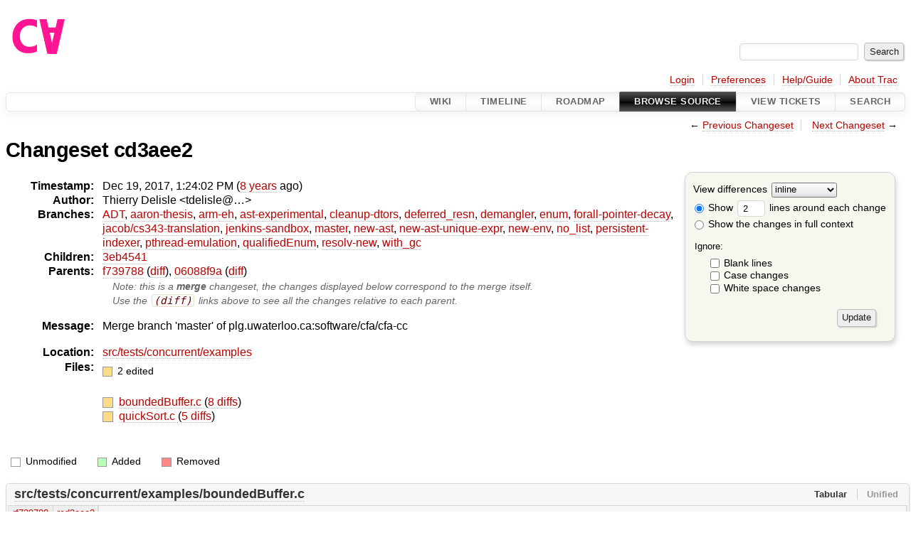

--- FILE ---
content_type: text/html;charset=utf-8
request_url: https://cforall.uwaterloo.ca/trac/changeset/cd3aee209938ee02e412040e59eebda1a7e26be0/
body_size: 8261
content:


<!DOCTYPE html>
<html lang="en-US">   <head>
    <!-- # block head (placeholder in theme.html) -->
        <!-- # block head (content inherited from layout.html) -->
    <title>
    Changeset cd3aee2
        – Cforall

    </title>

    <meta http-equiv="Content-Type" content="text/html; charset=UTF-8" />
    <meta http-equiv="X-UA-Compatible" content="IE=edge" />
    <!--[if IE]><script>
        if (/^#__msie303:/.test(window.location.hash))
        window.location.replace(window.location.hash.replace(/^#__msie303:/, '#'));
        </script><![endif]-->

    <link rel="start"  href="/trac/wiki" />
    <link rel="search"  href="/trac/search" />
    <link rel="help"  href="/trac/wiki/TracGuide" />
    <link rel="stylesheet"  href="/trac/chrome/common/css/trac.css" type="text/css" />
    <link rel="stylesheet"  href="/trac/chrome/common/css/changeset.css" type="text/css" />
    <link rel="stylesheet"  href="/trac/chrome/common/css/diff.css" type="text/css" />
    <link rel="stylesheet"  href="/trac/chrome/common/css/code.css" type="text/css" />
    <link rel="icon"  href="/trac/chrome/common/trac.ico" type="image/x-icon" />
    <link rel="first"  href="/trac/changeset/51b734528489f81a5af985bfee9aa3b6625b9774" title="Changeset 51b73452" />
    <link rel="prev"  href="/trac/changeset/f7397880750e07e837239917d936c796fff29c30" title="Changeset f739788" />
    <link rel="last"  href="/trac/changeset/a2940184aebc6f80c24f4bcf27314dd18e96cec7" title="Changeset a2940184" />
    <link rel="next"  href="/trac/changeset/3eb4541d88ae7c9b2706fea09a3cb9f78711b7b3" title="Changeset 3eb4541" />
    <link rel="alternate"  class="diff" href="?format=diff&amp;new=cd3aee209938ee02e412040e59eebda1a7e26be0" title="Unified Diff" type="text/plain" />
    <link rel="alternate"  class="zip" href="?format=zip&amp;new=cd3aee209938ee02e412040e59eebda1a7e26be0" title="Zip Archive" type="application/zip" />
    <noscript>
      <style>
        .trac-noscript { display: none !important }
      </style>     </noscript>
    <link type="application/opensearchdescription+xml" rel="search"
          href="/trac/search/opensearch"
          title="Search Cforall"/>
    <script src="/trac/chrome/common/js/jquery.js"></script>
    <script src="/trac/chrome/common/js/babel.js"></script>
    <script src="/trac/chrome/common/js/trac.js"></script>
    <script src="/trac/chrome/common/js/search.js"></script>
    <script src="/trac/chrome/common/js/folding.js"></script>
    <script src="/trac/chrome/common/js/diff.js"></script>
    <script>
      jQuery(function($) {
        $(".trac-autofocus").focus();
        $(".trac-target-new").attr("target", "_blank");
        if ($.ui) { /* is jquery-ui added? */
          $(".trac-datepicker:not([readonly])")
            .prop("autocomplete", "off").datepicker();
          // Input current date when today is pressed.
          var _goToToday = $.datepicker._gotoToday;
          $.datepicker._gotoToday = function(id) {
            _goToToday.call(this, id);
            this._selectDate(id)
          };
          $(".trac-datetimepicker:not([readonly])")
            .prop("autocomplete", "off").datetimepicker();
        }
        $(".trac-disable").disableSubmit(".trac-disable-determinant");
        setTimeout(function() { $(".trac-scroll").scrollToTop() }, 1);
        $(".trac-disable-on-submit").disableOnSubmit();
      });
    </script>
    <!--   # include 'site_head.html' (layout.html) -->
    <!--   end of site_head.html -->
    <!-- # endblock head (content inherited from layout.html) -->


    <script>
      jQuery(function($) {
        $(".trac-toggledeleted").show().click(function() {
                  $(this).siblings().find(".trac-deleted").toggle();
                  return false;
        }).click();
        $("#content").find("li.entry h2 a").parent()
          .addAnchor(_("Link to this diff"));
      });
    </script>
    <!-- # endblock head (placeholder in theme.html) -->
  </head> 
  <body>
    <!-- # block body (content inherited from theme.html) -->
    <!--   # include 'site_header.html' (theme.html) -->
    <!--   end of site_header.html -->

    <div id="banner">
      <div id="header">
        <a id="logo"
           href="/">
          <img  alt="Cforall" src="/trac/chrome/site/logo.svg" /></a>


      </div>
      <form id="search" action="/trac/search" method="get">
        <div>
          <label for="proj-search">Search:</label>
          <input type="text" id="proj-search" name="q" size="18"
                  value="" />
          <input type="submit" value="Search" />
        </div>
      </form>
          <div id="metanav" class="nav">
      <ul><li  class="first"><a href="/trac/login">Login</a></li><li ><a href="/trac/prefs">Preferences</a></li><li ><a href="/trac/wiki/TracGuide">Help/Guide</a></li><li  class="last"><a href="/trac/about">About Trac</a></li></ul>
    </div>

    </div>
        <div id="mainnav" class="nav">
      <ul><li  class="first"><a href="/trac/wiki">Wiki</a></li><li ><a href="/trac/timeline">Timeline</a></li><li ><a href="/trac/roadmap">Roadmap</a></li><li  class="active"><a href="/trac/browser">Browse Source</a></li><li ><a href="/trac/report">View Tickets</a></li><li  class="last"><a href="/trac/search">Search</a></li></ul>
    </div>


    <div id="main"
         >
      <div id="ctxtnav" class="nav">
        <h2>Context Navigation</h2>
        <ul>
          <li  class="first"><span>&larr; <a class="prev" href="/trac/changeset/f7397880750e07e837239917d936c796fff29c30" title="Changeset f739788">Previous Changeset</a></span></li>
          <li  class="last"><span><a class="next" href="/trac/changeset/3eb4541d88ae7c9b2706fea09a3cb9f78711b7b3" title="Changeset 3eb4541">Next Changeset</a> &rarr;</span></li>
        </ul>
        <hr />
      </div>

      

      

      <!-- # block content (placeholder in theme.html) -->
<div id="content" class="changeset">
  <div id="title">
    <h1>
Changeset cd3aee2    </h1>
  </div>
  <form id="prefs" action="/trac/changeset/cd3aee209938ee02e412040e59eebda1a7e26be0">
    <div>

<label for="style">View differences</label>
<select id="style" name="style">
  <option  selected="selected"
          value="inline">inline</option>
  <option 
          value="sidebyside">side by side</option>
</select>
<div class="field">
<label>  <input type="radio" name="contextall" value="0"
          checked="checked"/>
 Show</label> <label>  <input type="text" name="contextlines" id="contextlines" size="2"
         maxlength="3"
         value="2"/>
 lines around each change</label>  <br/>
  <label><input type="radio" name="contextall" value="1"
                />
    Show the changes in full context</label>
</div>
<fieldset id="ignore">
  <legend>Ignore:</legend>
  <div class="field">
    <input type="checkbox" id="ignoreblanklines" name="ignoreblanklines"
            />
    <label for="ignoreblanklines">Blank lines</label>
  </div>
  <div class="field">
    <input type="checkbox" id="ignorecase" name="ignorecase"
            />
    <label for="ignorecase">Case changes</label>
  </div>
  <div class="field">
    <input type="checkbox" id="ignorewhitespace" name="ignorewhitespace"
            />
    <label for="ignorewhitespace">White space changes</label>
  </div>
</fieldset>
<div class="buttons">
  <input type="submit" name="update" value="Update" />
</div>
    </div>
  </form>
  <dl id="overview">
    <dt class="property time">Timestamp:</dt>
    <dd class="time">
      Dec 19, 2017, 1:24:02 PM
(<a class="timeline" href="/trac/timeline?from=2017-12-19T13%3A24%3A02-05%3A00&amp;precision=second" title="See timeline at Dec 19, 2017, 1:24:02 PM">8 years</a> ago)    </dd>
    <dt class="property author">Author:</dt>
    <dd class="author"><span class="trac-author">Thierry Delisle &lt;tdelisle@…&gt;</span></dd>
    <dt class="property">Branches:</dt>
    <dd><a class="changeset" href="/trac/changeset/fa2c005cdb7210e3aaf9b1170f05fbc75444ece7/" title="Finish Adt POC">ADT</a>, <a class="changeset" href="/trac/changeset/f845e8037246bd5e7cd820b02574b6b12a8fa7c0/" title="thesis: apply round 2 revisions and strip change bars">aaron-thesis</a>, <a class="changeset" href="/trac/changeset/e8261bb2d5672221f593ba7abb77aa70dd80c822/" title="Preliminary ARM exception handling support">arm-eh</a>, <a class="changeset" href="/trac/changeset/62d62db217dc9f917346863faa9d03148d98844f/" title="Merge branch 'master' into ast-experimental">ast-experimental</a>, <a class="changeset" href="/trac/changeset/ebc0a8508f37013cbbf949f24358bf6b448d429e/" title="Merge branch 'master' into cleanup-dtors">cleanup-dtors</a>, <a class="changeset" href="/trac/changeset/1cc4390a9eac2ad86029fdf9cdced2a90cceb75b/" title="Re-enable Jenkins for deferred-resn branch">deferred_resn</a>, <a class="changeset" href="/trac/changeset/51a455ce8fcd3dc3440ebf6277727b4f997b7eb1/" title="Fix unhandled enum warning in TypeEnvironment">demangler</a>, <a class="changeset" href="/trac/changeset/365c8dcbd76a5d6cafc342a140f686a573523fea/" title="Merge branch 'master' into enum">enum</a>, <a class="changeset" href="/trac/changeset/a55649200b5601ebf0ca0b430984b9546e7bed94/" title="There was less extra code in ForallPointerDecay then I hopped, but it ...">forall-pointer-decay</a>, <a class="changeset" href="/trac/changeset/a3cadfcf7de2a83c2d884dd711e7f82979272284/" title="Removed default parser argument">jacob/cs343-translation</a>, <a class="changeset" href="/trac/changeset/b5bb4442cf6a35d1075c59910d610592e5d09ca8/" title="Removed temporary abort test">jenkins-sandbox</a>, <a class="changeset" href="/trac/changeset/a2940184aebc6f80c24f4bcf27314dd18e96cec7/" title="formatting">master</a>, <a class="changeset" href="/trac/changeset/13d33a758fd4097ca7b39a0687501ef7853332a1/" title="Merge branch 'master' into new-ast">new-ast</a>, <a class="changeset" href="/trac/changeset/f95634ee1f70e0dd4ea661aa832925cf8415519a/" title="fix unique expr pass">new-ast-unique-expr</a>, <a class="changeset" href="/trac/changeset/6fa409e60944afeeef4d43966ffffde577a879ef/" title="Fixed bug in breadth-first order, build exceeds local memory, can't test">new-env</a>, <a class="changeset" href="/trac/changeset/2f42718dd1dafad85f808eaefd91c3a4c1871b20/" title="Parameters and return value of functions are now vectors (and some ...">no_list</a>, <a class="changeset" href="/trac/changeset/114bde658eed1edf31cde78bd21584a1ced7df2e/" title="Trim old version of removeSpecialOverrides">persistent-indexer</a>, <a class="changeset" href="/trac/changeset/9cd5bd2665deba4718673a3686869490de73341e/" title="Added an assembly to prevent null-checks from being optimized out. ...">pthread-emulation</a>, <a class="changeset" href="/trac/changeset/12df6fe35a1d7d73a64293320db6c3a0b195af33/" title="Fix an enumerator value bug; add basic tests for new features; save ...">qualifiedEnum</a>, <a class="changeset" href="/trac/changeset/4edf753a2b41b8818de95cba5f6d26e38456ef5c/" title="Added deleted expression support to waitfor">resolv-new</a>, <a class="changeset" href="/trac/changeset/28f3a190cabb48116467ce6e1ebc74a38dac95b7/" title="Merge branch 'master' into with_gc">with_gc</a></dd>
    <dt class="property">Children:</dt>
    <dd><a class="changeset" href="/trac/changeset/3eb4541d88ae7c9b2706fea09a3cb9f78711b7b3/" title="Added benchmark for pthread condition variables">3eb4541</a></dd>
    <dt class="property">Parents:</dt>
    <dd><a class="changeset" href="/trac/changeset/f7397880750e07e837239917d936c796fff29c30/" title="Can now generate pngs for any figures and moved the legend of the ...">f739788</a> (<a href="/trac/changeset/cd3aee209938ee02e412040e59eebda1a7e26be0/?old=f7397880750e07e837239917d936c796fff29c30" title="Diff against this parent (show the changes merged from the other parents)">diff</a>), <a class="changeset" href="/trac/changeset/06088f9a5ae98d829d0c8a76eccdaac44b1d9214/" title="Merge branch 'master' of plg2:software/cfa/cfa-cc">06088f9a</a> (<a href="/trac/changeset/cd3aee209938ee02e412040e59eebda1a7e26be0/?old=06088f9a5ae98d829d0c8a76eccdaac44b1d9214" title="Diff against this parent (show the changes merged from the other parents)">diff</a>)<br /><span class="hint">Note: this is a <strong>merge</strong> changeset, the changes displayed below correspond to the merge itself.</span><br /><span class="hint">Use the <code>(diff)</code> links above to see all the changes relative to each parent.</span></dd>
    <dt class="property message">Message:</dt>
    <dd class="message searchable">
      <p>
Merge branch 'master' of plg.uwaterloo.ca:software/cfa/cfa-cc<br />
</p>

    </dd>
    <dt class="property location">Location:</dt>
    <dd class="searchable"
        ><a href="/trac/browser/src/tests/concurrent/examples?rev=cd3aee209938ee02e412040e59eebda1a7e26be0">src/tests/concurrent/examples</a></dd>
    <dt class="property files">
      Files:
    </dt>
    <dd class="files">
      <div class="legend" id="file-legend">
        <dl>
          <dt class="mod"></dt><dd>
            2 edited</dd>
        </dl>
      </div>
      <br />
      <ul>
        <li>
          
  <div class="mod"> </div>
  <a title="Show entry in browser" href="/trac/browser/src/tests/concurrent/examples/boundedBuffer.c?rev=1edf37fa9f27600f8154d14f5a2c0819d03682b1">
    boundedBuffer.c
  </a>
  <span class="comment">(modified)</span>
  (<a title="Show differences" href="#file0">8 diffs</a>)

        </li>
        <li>
          
  <div class="mod"> </div>
  <a title="Show entry in browser" href="/trac/browser/src/tests/concurrent/examples/quickSort.c?rev=fe4840a0136c44ad0224a7d34e69e00d45cd7f98">
    quickSort.c
  </a>
  <span class="comment">(modified)</span>
  (<a title="Show differences" href="#file1">5 diffs</a>)

        </li>
      </ul>
    </dd>
  </dl>

  <div class="diff">
    <div class="legend" id="diff-legend">
      <h3>Legend:</h3>
      <dl>
        <dt class="unmod"></dt><dd>Unmodified</dd>
        <dt class="add"></dt><dd>Added</dd>
        <dt class="rem"></dt><dd>Removed</dd>
      </dl>
    </div>

<div class="diff">

  <ul class="entries">
    <li class="entry">
      <h2 id="file0">
        <a href="/trac/changeset/cd3aee209938ee02e412040e59eebda1a7e26be0/src/tests/concurrent/examples/boundedBuffer.c" title="Show the changeset cd3aee2 restricted to src/tests/concurrent/examples/boundedBuffer.c">src/tests/concurrent/examples/boundedBuffer.c</a>
      </h2>
      <table class="trac-diff inline" cellspacing="0">
        <colgroup>
          <col class="lineno"/><col class="lineno"/><col class="content"/>
        </colgroup>
        <thead>
          <tr>
            <th title="Revision f7397880750e07e837239917d936c796fff29c30">
              <a title="Show revision f739788 of this file in browser"
                 href="/trac/browser/src/tests/concurrent/examples/boundedBuffer.c?rev=a1ecdd1386e54a636111c6f86012e749c2bfb891#L8"
                 >rf739788</a>
            </th>
            <th title="Revision cd3aee209938ee02e412040e59eebda1a7e26be0">
              <a title="Show revision cd3aee2 of this file in browser"
                 href="/trac/browser/src/tests/concurrent/examples/boundedBuffer.c?rev=1edf37fa9f27600f8154d14f5a2c0819d03682b1#L8"
                 >rcd3aee2</a>
            </th>
            <td>
              &nbsp;
            </td>
          </tr>
        </thead>
        <tbody class="unmod">

          <tr>
            <th>8</th><th>8</th><td class="l"><span>// Created On&nbsp; &nbsp; &nbsp; &nbsp;: Mon Oct 30 12:45:13 2017</span></td>
          </tr>
          <tr>
            <th>9</th><th>9</th><td class="l"><span>// Last Modified By : Peter A. Buhr</span></td>
          </tr>
        </tbody>
        <tbody class="mod">


          <tr class="first">
            <th>10</th><th>&nbsp;</th><td class="l"><span>// Last Modified On : <del>Wed Dec 13 21:01:49</del> 2017</span></td>
          </tr>
          <tr>
            <th>11</th><th>&nbsp;</th><td class="l"><span>// Update Count&nbsp; &nbsp; &nbsp;: <del>27</del></span></td>
          </tr>

          <tr>
            <th>&nbsp;</th><th>10</th><td class="r"><span>// Last Modified On : <ins>Thu Dec 14 21:28:52</ins> 2017</span></td>
          </tr>
          <tr class="last">
            <th>&nbsp;</th><th>11</th><td class="r"><span>// Update Count&nbsp; &nbsp; &nbsp;: <ins>32</ins></span></td>
          </tr>
        </tbody>
        <tbody class="unmod">

          <tr>
            <th>12</th><th>12</th><td class="l"><span>//</span></td>
          </tr>
          <tr>
            <th>13</th><th>13</th><td class="l"><span></span></td>
          </tr>
        </tbody>
        <tbody class="skipped">
          <tr>
            <th><a href="/trac/browser/src/tests/concurrent/examples/boundedBuffer.c?rev=a1ecdd1386e54a636111c6f86012e749c2bfb891#L18">&hellip;</a></th>
            <th><a href="/trac/browser/src/tests/concurrent/examples/boundedBuffer.c?rev=1edf37fa9f27600f8154d14f5a2c0819d03682b1#L18">&hellip;</a></th>
            <td>
              &nbsp;
            </td>
          </tr>
        </tbody>
        <tbody class="unmod">

          <tr>
            <th>18</th><th>18</th><td class="l"><span>#include &lt;unistd.h&gt;&nbsp; &nbsp; &nbsp; &nbsp; &nbsp; &nbsp; &nbsp; &nbsp; &nbsp; &nbsp; &nbsp; &nbsp; &nbsp; &nbsp; &nbsp; &nbsp; &nbsp; &nbsp; &nbsp; &nbsp; &nbsp; &nbsp; &nbsp; &nbsp; &nbsp; &nbsp; &nbsp; &nbsp; &nbsp; &nbsp; &nbsp; &nbsp; &nbsp; &nbsp; &nbsp; &nbsp; &nbsp; &nbsp; &nbsp;// getpid</span></td>
          </tr>
          <tr>
            <th>19</th><th>19</th><td class="l"><span></span></td>
          </tr>
        </tbody>
        <tbody class="rem">

          <tr class="first last">
            <th>20</th><th>&nbsp;</th><td class="l"><del>forall( otype T )</del></td>
          </tr>
        </tbody>
        <tbody class="unmod">

          <tr>
            <th>21</th><th>20</th><td class="l"><span>monitor Buffer {</span></td>
          </tr>
          <tr>
            <th>22</th><th>21</th><td class="l"><span>&nbsp; &nbsp; &nbsp; &nbsp; condition full, empty;</span></td>
          </tr>
          <tr>
            <th>23</th><th>22</th><td class="l"><span>&nbsp; &nbsp; &nbsp; &nbsp; int front, back, count;</span></td>
          </tr>
        </tbody>
        <tbody class="mod">


          <tr class="first">
            <th>24</th><th>&nbsp;</th><td class="l"><span>&nbsp; &nbsp; &nbsp; &nbsp; <del>T</del> elements[20];</span></td>
          </tr>

          <tr class="last">
            <th>&nbsp;</th><th>23</th><td class="r"><span>&nbsp; &nbsp; &nbsp; &nbsp; <ins>int</ins> elements[20];</span></td>
          </tr>
        </tbody>
        <tbody class="unmod">

          <tr>
            <th>25</th><th>24</th><td class="l"><span>};</span></td>
          </tr>
          <tr>
            <th>26</th><th>25</th><td class="l"><span></span></td>
          </tr>
        </tbody>
        <tbody class="mod">


          <tr class="first">
            <th>27</th><th>&nbsp;</th><td class="l"><span>forall( otype T )</span></td>
          </tr>
          <tr>
            <th>28</th><th>&nbsp;</th><td class="l"><span>void ?{}( Buffer(T) &amp; buffer ) {</span></td>
          </tr>

          <tr class="last">
            <th>&nbsp;</th><th>26</th><td class="r"><span>void ?{}( Buffer &amp; buffer ) {</span></td>
          </tr>
        </tbody>
        <tbody class="unmod">

          <tr>
            <th>29</th><th>27</th><td class="l"><span>&nbsp; &nbsp; &nbsp; &nbsp; buffer.front = buffer.back = buffer.count = 0;</span></td>
          </tr>
          <tr>
            <th>30</th><th>28</th><td class="l"><span>}</span></td>
          </tr>
          <tr>
            <th>31</th><th>29</th><td class="l"><span></span></td>
          </tr>
        </tbody>
        <tbody class="mod">


          <tr class="first">
            <th>32</th><th>&nbsp;</th><td class="l"><span>forall( otype T )</span></td>
          </tr>
          <tr>
            <th>33</th><th>&nbsp;</th><td class="l"><span>int query( Buffer(T) &amp; buffer ) { return buffer.count; }</span></td>
          </tr>

          <tr class="last">
            <th>&nbsp;</th><th>30</th><td class="r"><span>int query( Buffer &amp; buffer ) { return buffer.count; }</span></td>
          </tr>
        </tbody>
        <tbody class="unmod">

          <tr>
            <th>34</th><th>31</th><td class="l"><span></span></td>
          </tr>
        </tbody>
        <tbody class="mod">


          <tr class="first">
            <th>35</th><th>&nbsp;</th><td class="l"><span>forall( otype T )</span></td>
          </tr>
          <tr>
            <th>36</th><th>&nbsp;</th><td class="l"><span>void insert( Buffer(T) &amp; mutex buffer, T elem ) with( buffer ) {</span></td>
          </tr>

          <tr class="last">
            <th>&nbsp;</th><th>32</th><td class="r"><span>void insert( Buffer &amp; mutex buffer, int elem ) with( buffer ) {</span></td>
          </tr>
        </tbody>
        <tbody class="unmod">

          <tr>
            <th>37</th><th>33</th><td class="l"><span>&nbsp; &nbsp; &nbsp; &nbsp; if ( count == 20 ) wait( empty );</span></td>
          </tr>
          <tr>
            <th>38</th><th>34</th><td class="l"><span>&nbsp; &nbsp; &nbsp; &nbsp; elements[back] = elem;</span></td>
          </tr>
        </tbody>
        <tbody class="skipped">
          <tr>
            <th><a href="/trac/browser/src/tests/concurrent/examples/boundedBuffer.c?rev=a1ecdd1386e54a636111c6f86012e749c2bfb891#L42">&hellip;</a></th>
            <th><a href="/trac/browser/src/tests/concurrent/examples/boundedBuffer.c?rev=1edf37fa9f27600f8154d14f5a2c0819d03682b1#L38">&hellip;</a></th>
            <td>
              &nbsp;
            </td>
          </tr>
        </tbody>
        <tbody class="unmod">

          <tr>
            <th>42</th><th>38</th><td class="l"><span>}</span></td>
          </tr>
          <tr>
            <th>43</th><th>39</th><td class="l"><span></span></td>
          </tr>
        </tbody>
        <tbody class="mod">


          <tr class="first">
            <th>44</th><th>&nbsp;</th><td class="l"><span>forall( otype T )</span></td>
          </tr>
          <tr>
            <th>45</th><th>&nbsp;</th><td class="l"><span>T remove( Buffer(T) &amp; mutex buffer ) with( buffer ) {</span></td>
          </tr>

          <tr class="last">
            <th>&nbsp;</th><th>40</th><td class="r"><span>int remove( Buffer &amp; mutex buffer ) with( buffer ) {</span></td>
          </tr>
        </tbody>
        <tbody class="unmod">

          <tr>
            <th>46</th><th>41</th><td class="l"><span>&nbsp; &nbsp; &nbsp; &nbsp; if ( count == 0 ) wait( full );</span></td>
          </tr>
        </tbody>
        <tbody class="mod">


          <tr class="first">
            <th>47</th><th>&nbsp;</th><td class="l"><span>&nbsp; &nbsp; &nbsp; &nbsp; <del>T</del> elem = elements[front];</span></td>
          </tr>

          <tr class="last">
            <th>&nbsp;</th><th>42</th><td class="r"><span>&nbsp; &nbsp; &nbsp; &nbsp; <ins>int</ins> elem = elements[front];</span></td>
          </tr>
        </tbody>
        <tbody class="unmod">

          <tr>
            <th>48</th><th>43</th><td class="l"><span>&nbsp; &nbsp; &nbsp; &nbsp; front = ( front + 1 ) % 20;</span></td>
          </tr>
          <tr>
            <th>49</th><th>44</th><td class="l"><span>&nbsp; &nbsp; &nbsp; &nbsp; count -= 1;</span></td>
          </tr>
        </tbody>
        <tbody class="skipped">
          <tr>
            <th><a href="/trac/browser/src/tests/concurrent/examples/boundedBuffer.c?rev=a1ecdd1386e54a636111c6f86012e749c2bfb891#L53">&hellip;</a></th>
            <th><a href="/trac/browser/src/tests/concurrent/examples/boundedBuffer.c?rev=1edf37fa9f27600f8154d14f5a2c0819d03682b1#L48">&hellip;</a></th>
            <td>
              &nbsp;
            </td>
          </tr>
        </tbody>
        <tbody class="unmod">

          <tr>
            <th>53</th><th>48</th><td class="l"><span></span></td>
          </tr>
          <tr>
            <th>54</th><th>49</th><td class="l"><span>thread Producer {</span></td>
          </tr>
        </tbody>
        <tbody class="mod">


          <tr class="first">
            <th>55</th><th>&nbsp;</th><td class="l"><span>&nbsp; &nbsp; &nbsp; &nbsp; Buffer<del>(int)</del> &amp; buffer;</span></td>
          </tr>

          <tr class="last">
            <th>&nbsp;</th><th>50</th><td class="r"><span>&nbsp; &nbsp; &nbsp; &nbsp; Buffer<ins></ins> &amp; buffer;</span></td>
          </tr>
        </tbody>
        <tbody class="unmod">

          <tr>
            <th>56</th><th>51</th><td class="l"><span>&nbsp; &nbsp; &nbsp; &nbsp; unsigned int N;</span></td>
          </tr>
          <tr>
            <th>57</th><th>52</th><td class="l"><span>};</span></td>
          </tr>
        </tbody>
        <tbody class="skipped">
          <tr>
            <th><a href="/trac/browser/src/tests/concurrent/examples/boundedBuffer.c?rev=a1ecdd1386e54a636111c6f86012e749c2bfb891#L63">&hellip;</a></th>
            <th><a href="/trac/browser/src/tests/concurrent/examples/boundedBuffer.c?rev=1edf37fa9f27600f8154d14f5a2c0819d03682b1#L58">&hellip;</a></th>
            <td>
              &nbsp;
            </td>
          </tr>
        </tbody>
        <tbody class="unmod">

          <tr>
            <th>63</th><th>58</th><td class="l"><span>&nbsp; &nbsp; &nbsp; &nbsp; insert( prod.buffer, -1 );</span></td>
          </tr>
          <tr>
            <th>64</th><th>59</th><td class="l"><span>}</span></td>
          </tr>
        </tbody>
        <tbody class="mod">


          <tr class="first">
            <th>65</th><th>&nbsp;</th><td class="l"><span>void ?{}( Producer &amp; prod, Buffer<del>(int)</del> * buffer, unsigned int N ) {</span></td>
          </tr>

          <tr class="last">
            <th>&nbsp;</th><th>60</th><td class="r"><span>void ?{}( Producer &amp; prod, Buffer<ins></ins> * buffer, unsigned int N ) {</span></td>
          </tr>
        </tbody>
        <tbody class="unmod">

          <tr>
            <th>66</th><th>61</th><td class="l"><span>&nbsp; &nbsp; &nbsp; &nbsp; &amp;prod.buffer = buffer;</span></td>
          </tr>
          <tr>
            <th>67</th><th>62</th><td class="l"><span>&nbsp; &nbsp; &nbsp; &nbsp; prod.N = N;</span></td>
          </tr>
        </tbody>
        <tbody class="skipped">
          <tr>
            <th><a href="/trac/browser/src/tests/concurrent/examples/boundedBuffer.c?rev=a1ecdd1386e54a636111c6f86012e749c2bfb891#L69">&hellip;</a></th>
            <th><a href="/trac/browser/src/tests/concurrent/examples/boundedBuffer.c?rev=1edf37fa9f27600f8154d14f5a2c0819d03682b1#L64">&hellip;</a></th>
            <td>
              &nbsp;
            </td>
          </tr>
        </tbody>
        <tbody class="unmod">

          <tr>
            <th>69</th><th>64</th><td class="l"><span></span></td>
          </tr>
          <tr>
            <th>70</th><th>65</th><td class="l"><span>thread Consumer {</span></td>
          </tr>
        </tbody>
        <tbody class="mod">


          <tr class="first">
            <th>71</th><th>&nbsp;</th><td class="l"><span>&nbsp; &nbsp; &nbsp; &nbsp; Buffer<del>(int)</del> &amp; buffer;</span></td>
          </tr>

          <tr class="last">
            <th>&nbsp;</th><th>66</th><td class="r"><span>&nbsp; &nbsp; &nbsp; &nbsp; Buffer<ins></ins> &amp; buffer;</span></td>
          </tr>
        </tbody>
        <tbody class="unmod">

          <tr>
            <th>72</th><th>67</th><td class="l"><span>&nbsp; &nbsp; &nbsp; &nbsp; int &amp; sum;&nbsp; &nbsp; &nbsp; &nbsp; &nbsp; &nbsp; &nbsp; &nbsp; &nbsp; &nbsp; &nbsp; &nbsp; &nbsp; &nbsp; &nbsp; &nbsp; &nbsp; &nbsp; &nbsp; &nbsp; &nbsp; &nbsp; &nbsp; // summation of producer values</span></td>
          </tr>
          <tr>
            <th>73</th><th>68</th><td class="l"><span>};</span></td>
          </tr>
        </tbody>
        <tbody class="skipped">
          <tr>
            <th><a href="/trac/browser/src/tests/concurrent/examples/boundedBuffer.c?rev=a1ecdd1386e54a636111c6f86012e749c2bfb891#L81">&hellip;</a></th>
            <th><a href="/trac/browser/src/tests/concurrent/examples/boundedBuffer.c?rev=1edf37fa9f27600f8154d14f5a2c0819d03682b1#L76">&hellip;</a></th>
            <td>
              &nbsp;
            </td>
          </tr>
        </tbody>
        <tbody class="unmod">

          <tr>
            <th>81</th><th>76</th><td class="l"><span>&nbsp; &nbsp; &nbsp; &nbsp; } // for</span></td>
          </tr>
          <tr>
            <th>82</th><th>77</th><td class="l"><span>}</span></td>
          </tr>
        </tbody>
        <tbody class="mod">


          <tr class="first">
            <th>83</th><th>&nbsp;</th><td class="l"><span>void ?{}( Consumer &amp; cons, Buffer<del>(int)</del> * buffer, int * sum ) {</span></td>
          </tr>

          <tr class="last">
            <th>&nbsp;</th><th>78</th><td class="r"><span>void ?{}( Consumer &amp; cons, Buffer<ins></ins> * buffer, int * sum ) {</span></td>
          </tr>
        </tbody>
        <tbody class="unmod">

          <tr>
            <th>84</th><th>79</th><td class="l"><span>&nbsp; &nbsp; &nbsp; &nbsp; &amp;cons.buffer = buffer;</span></td>
          </tr>
          <tr>
            <th>85</th><th>80</th><td class="l"><span>&nbsp; &nbsp; &nbsp; &nbsp; &amp;cons.sum = sum;</span></td>
          </tr>
        </tbody>
        <tbody class="skipped">
          <tr>
            <th><a href="/trac/browser/src/tests/concurrent/examples/boundedBuffer.c?rev=a1ecdd1386e54a636111c6f86012e749c2bfb891#L87">&hellip;</a></th>
            <th><a href="/trac/browser/src/tests/concurrent/examples/boundedBuffer.c?rev=1edf37fa9f27600f8154d14f5a2c0819d03682b1#L82">&hellip;</a></th>
            <td>
              &nbsp;
            </td>
          </tr>
        </tbody>
        <tbody class="unmod">

          <tr>
            <th>87</th><th>82</th><td class="l"><span></span></td>
          </tr>
          <tr>
            <th>88</th><th>83</th><td class="l"><span>int main() {</span></td>
          </tr>
        </tbody>
        <tbody class="mod">


          <tr class="first">
            <th>89</th><th>&nbsp;</th><td class="l"><span>&nbsp; &nbsp; &nbsp; &nbsp; Buffer<del>(int)</del> buffer;</span></td>
          </tr>

          <tr class="last">
            <th>&nbsp;</th><th>84</th><td class="r"><span>&nbsp; &nbsp; &nbsp; &nbsp; Buffer<ins></ins> buffer;</span></td>
          </tr>
        </tbody>
        <tbody class="unmod">

          <tr>
            <th>90</th><th>85</th><td class="l"><span>&nbsp; &nbsp; &nbsp; &nbsp; enum { Prods = 5, Cons = 5 };</span></td>
          </tr>
          <tr>
            <th>91</th><th>86</th><td class="l"><span>&nbsp; &nbsp; &nbsp; &nbsp; Producer * prods[Prods];</span></td>
          </tr>
        </tbody>
      </table>

    </li>
    <li class="entry">
      <h2 id="file1">
        <a href="/trac/changeset/cd3aee209938ee02e412040e59eebda1a7e26be0/src/tests/concurrent/examples/quickSort.c" title="Show the changeset cd3aee2 restricted to src/tests/concurrent/examples/quickSort.c">src/tests/concurrent/examples/quickSort.c</a>
      </h2>
      <table class="trac-diff inline" cellspacing="0">
        <colgroup>
          <col class="lineno"/><col class="lineno"/><col class="content"/>
        </colgroup>
        <thead>
          <tr>
            <th title="Revision f7397880750e07e837239917d936c796fff29c30">
              <a title="Show revision f739788 of this file in browser"
                 href="/trac/browser/src/tests/concurrent/examples/quickSort.c?rev=edb6f7946715f3d8ccf6255348c2dd7b234b2ba6#L9"
                 >rf739788</a>
            </th>
            <th title="Revision cd3aee209938ee02e412040e59eebda1a7e26be0">
              <a title="Show revision cd3aee2 of this file in browser"
                 href="/trac/browser/src/tests/concurrent/examples/quickSort.c?rev=fe4840a0136c44ad0224a7d34e69e00d45cd7f98#L9"
                 >rcd3aee2</a>
            </th>
            <td>
              &nbsp;
            </td>
          </tr>
        </thead>
        <tbody class="unmod">

          <tr>
            <th>9</th><th>9</th><td class="l"><span>// Created On&nbsp; &nbsp; &nbsp; &nbsp;: Wed Dec&nbsp; 6 12:15:52 2017</span></td>
          </tr>
          <tr>
            <th>10</th><th>10</th><td class="l"><span>// Last Modified By : Peter A. Buhr</span></td>
          </tr>
        </tbody>
        <tbody class="mod">


          <tr class="first">
            <th>11</th><th>&nbsp;</th><td class="l"><span>// Last Modified On : <del>Wed Dec 13 18:20:18</del> 2017</span></td>
          </tr>
          <tr>
            <th>12</th><th>&nbsp;</th><td class="l"><span>// Update Count&nbsp; &nbsp; &nbsp;: 1<del>38</del></span></td>
          </tr>

          <tr>
            <th>&nbsp;</th><th>11</th><td class="r"><span>// Last Modified On : <ins>Thu Dec 14 11:20:40</ins> 2017</span></td>
          </tr>
          <tr class="last">
            <th>&nbsp;</th><th>12</th><td class="r"><span>// Update Count&nbsp; &nbsp; &nbsp;: 1<ins>42</ins></span></td>
          </tr>
        </tbody>
        <tbody class="unmod">

          <tr>
            <th>13</th><th>13</th><td class="l"><span>// </span></td>
          </tr>
          <tr>
            <th>14</th><th>14</th><td class="l"><span></span></td>
          </tr>
        </tbody>
        <tbody class="skipped">
          <tr>
            <th><a href="/trac/browser/src/tests/concurrent/examples/quickSort.c?rev=edb6f7946715f3d8ccf6255348c2dd7b234b2ba6#L19">&hellip;</a></th>
            <th><a href="/trac/browser/src/tests/concurrent/examples/quickSort.c?rev=fe4840a0136c44ad0224a7d34e69e00d45cd7f98#L19">&hellip;</a></th>
            <td>
              &nbsp;
            </td>
          </tr>
        </tbody>
        <tbody class="unmod">

          <tr>
            <th>19</th><th>19</th><td class="l"><span>#include &lt;string.h&gt;&nbsp; &nbsp; &nbsp; &nbsp; &nbsp; &nbsp; &nbsp; &nbsp; &nbsp; &nbsp; &nbsp; &nbsp; &nbsp; &nbsp; &nbsp; &nbsp; &nbsp; &nbsp; &nbsp; &nbsp; &nbsp; &nbsp; &nbsp; &nbsp; &nbsp; &nbsp; &nbsp; &nbsp; &nbsp; &nbsp; &nbsp; &nbsp; &nbsp; &nbsp; &nbsp; &nbsp; &nbsp; &nbsp; &nbsp;// strcmp</span></td>
          </tr>
          <tr>
            <th>20</th><th>20</th><td class="l"><span></span></td>
          </tr>
        </tbody>
        <tbody class="mod">


          <tr class="first">
            <th>21</th><th>&nbsp;</th><td class="l"><span>forall( otype T | { <del>T</del> ?&lt;?( T, T ); } )</span></td>
          </tr>

          <tr class="last">
            <th>&nbsp;</th><th>21</th><td class="r"><span>forall( otype T | { <ins>int</ins> ?&lt;?( T, T ); } )</span></td>
          </tr>
        </tbody>
        <tbody class="unmod">

          <tr>
            <th>22</th><th>22</th><td class="l"><span>thread Quicksort {</span></td>
          </tr>
          <tr>
            <th>23</th><th>23</th><td class="l"><span>&nbsp; &nbsp; &nbsp; &nbsp; T * values;&nbsp; &nbsp; &nbsp; &nbsp; &nbsp; &nbsp; &nbsp; &nbsp; &nbsp; &nbsp; &nbsp; &nbsp; &nbsp; &nbsp; &nbsp; &nbsp; &nbsp; &nbsp; &nbsp; &nbsp; &nbsp; &nbsp; &nbsp; &nbsp; &nbsp; &nbsp; &nbsp; &nbsp; &nbsp; &nbsp; &nbsp; &nbsp; &nbsp; &nbsp; &nbsp; &nbsp; &nbsp; &nbsp; &nbsp; &nbsp; &nbsp; &nbsp; &nbsp;// communication variables</span></td>
          </tr>
        </tbody>
        <tbody class="skipped">
          <tr>
            <th><a href="/trac/browser/src/tests/concurrent/examples/quickSort.c?rev=edb6f7946715f3d8ccf6255348c2dd7b234b2ba6#L25">&hellip;</a></th>
            <th><a href="/trac/browser/src/tests/concurrent/examples/quickSort.c?rev=fe4840a0136c44ad0224a7d34e69e00d45cd7f98#L25">&hellip;</a></th>
            <td>
              &nbsp;
            </td>
          </tr>
        </tbody>
        <tbody class="unmod">

          <tr>
            <th>25</th><th>25</th><td class="l"><span>};</span></td>
          </tr>
          <tr>
            <th>26</th><th>26</th><td class="l"><span></span></td>
          </tr>
        </tbody>
        <tbody class="mod">


          <tr class="first">
            <th>27</th><th>&nbsp;</th><td class="l"><span>forall( otype T | { <del>T</del> ?&lt;?( T, T ); } )</span></td>
          </tr>

          <tr class="last">
            <th>&nbsp;</th><th>27</th><td class="r"><span>forall( otype T | { <ins>int</ins> ?&lt;?( T, T ); } )</span></td>
          </tr>
        </tbody>
        <tbody class="unmod">

          <tr>
            <th>28</th><th>28</th><td class="l"><span>void ?{}( Quicksort(T) &amp; qs, T values[], int size, int depth ) {</span></td>
          </tr>
          <tr>
            <th>29</th><th>29</th><td class="l"><span>&nbsp; &nbsp; &nbsp; &nbsp; qs.values = values;&nbsp; qs.low = 0;&nbsp; qs.high = size;&nbsp; qs.depth = depth;</span></td>
          </tr>
          <tr>
            <th>30</th><th>30</th><td class="l"><span>} // Quicksort</span></td>
          </tr>
          <tr>
            <th>31</th><th>31</th><td class="l"><span></span></td>
          </tr>
        </tbody>
        <tbody class="mod">


          <tr class="first">
            <th>32</th><th>&nbsp;</th><td class="l"><span>forall( otype T | { <del>T</del> ?&lt;?( T, T ); } )</span></td>
          </tr>

          <tr class="last">
            <th>&nbsp;</th><th>32</th><td class="r"><span>forall( otype T | { <ins>int</ins> ?&lt;?( T, T ); } )</span></td>
          </tr>
        </tbody>
        <tbody class="unmod">

          <tr>
            <th>33</th><th>33</th><td class="l"><span>void main( Quicksort(T) &amp; qs ) {</span></td>
          </tr>
          <tr>
            <th>34</th><th>34</th><td class="l"><span>&nbsp; &nbsp; &nbsp; &nbsp; // nested routines: information hiding</span></td>
          </tr>
        </tbody>
        <tbody class="skipped">
          <tr>
            <th><a href="/trac/browser/src/tests/concurrent/examples/quickSort.c?rev=edb6f7946715f3d8ccf6255348c2dd7b234b2ba6#L140">&hellip;</a></th>
            <th><a href="/trac/browser/src/tests/concurrent/examples/quickSort.c?rev=fe4840a0136c44ad0224a7d34e69e00d45cd7f98#L140">&hellip;</a></th>
            <td>
              &nbsp;
            </td>
          </tr>
        </tbody>
        <tbody class="unmod">

          <tr>
            <th>140</th><th>140</th><td class="l"><span>&nbsp; &nbsp; &nbsp; &nbsp; &nbsp; &nbsp; &nbsp; &nbsp; &nbsp; &nbsp; &nbsp; &nbsp; unsortedfile | size;&nbsp; &nbsp; &nbsp; &nbsp; &nbsp; &nbsp; &nbsp; &nbsp; &nbsp; &nbsp; &nbsp; &nbsp; &nbsp; &nbsp; &nbsp; &nbsp; &nbsp; &nbsp; &nbsp; &nbsp; &nbsp; &nbsp; // read number of elements in the list</span></td>
          </tr>
          <tr>
            <th>141</th><th>141</th><td class="l"><span>&nbsp; &nbsp; &nbsp; &nbsp; &nbsp; &nbsp; &nbsp; &nbsp; &nbsp; if ( eof( unsortedfile ) ) break;</span></td>
          </tr>
        </tbody>
        <tbody class="mod">


          <tr class="first">
            <th>142</th><th>&nbsp;</th><td class="l"><span>&nbsp; &nbsp; &nbsp; &nbsp; &nbsp; &nbsp; &nbsp; &nbsp; &nbsp; &nbsp; &nbsp; &nbsp; ELEMTYPE * values = anew( size );&nbsp; &nbsp; &nbsp; &nbsp; &nbsp; &nbsp; &nbsp; &nbsp; &nbsp; &nbsp; &nbsp; &nbsp;// values to be sorted, too large to put on stack</span></td>
          </tr>

          <tr>
            <th>&nbsp;</th><th>142</th><td class="r"><span>//&nbsp; &nbsp; &nbsp; &nbsp; &nbsp; &nbsp; &nbsp; &nbsp; &nbsp; &nbsp; &nbsp; ELEMTYPE * values = anew( size );&nbsp; &nbsp; &nbsp; &nbsp; &nbsp; &nbsp; &nbsp; &nbsp; &nbsp; &nbsp; &nbsp; &nbsp;// values to be sorted, too large to put on stack</span></td>
          </tr>
          <tr>
            <th>&nbsp;</th><th>143</th><td class="r"><span>&nbsp; &nbsp; &nbsp; &nbsp; &nbsp; &nbsp; &nbsp; &nbsp; &nbsp; &nbsp; &nbsp; &nbsp; ELEMTYPE * values = alloc( size );&nbsp; &nbsp; &nbsp; &nbsp; &nbsp; &nbsp; &nbsp; &nbsp; &nbsp; &nbsp; &nbsp; // values to be sorted, too large to put on stack</span></td>
          </tr>
          <tr class="last">
            <th>&nbsp;</th><th>144</th><td class="r"><span>//&nbsp; &nbsp; &nbsp; &nbsp; &nbsp; &nbsp; &nbsp; &nbsp; &nbsp; &nbsp; &nbsp; ELEMTYPE * values = (ELEMTYPE *)malloc( sizeof(ELEMTYPE) * size );</span></td>
          </tr>
        </tbody>
        <tbody class="unmod">

          <tr>
            <th>143</th><th>145</th><td class="l"><span>&nbsp; &nbsp; &nbsp; &nbsp; &nbsp; &nbsp; &nbsp; &nbsp; &nbsp; &nbsp; &nbsp; &nbsp; for ( int counter = 0; counter &lt; size; counter += 1 ) { // read unsorted numbers</span></td>
          </tr>
          <tr>
            <th>144</th><th>146</th><td class="l"><span>&nbsp; &nbsp; &nbsp; &nbsp; &nbsp; &nbsp; &nbsp; &nbsp; &nbsp; &nbsp; &nbsp; &nbsp; &nbsp; &nbsp; &nbsp; &nbsp; unsortedfile | values[counter];</span></td>
          </tr>
        </tbody>
        <tbody class="skipped">
          <tr>
            <th><a href="/trac/browser/src/tests/concurrent/examples/quickSort.c?rev=edb6f7946715f3d8ccf6255348c2dd7b234b2ba6#L165">&hellip;</a></th>
            <th><a href="/trac/browser/src/tests/concurrent/examples/quickSort.c?rev=fe4840a0136c44ad0224a7d34e69e00d45cd7f98#L167">&hellip;</a></th>
            <td>
              &nbsp;
            </td>
          </tr>
        </tbody>
        <tbody class="unmod">

          <tr>
            <th>165</th><th>167</th><td class="l"><span>&nbsp; &nbsp; &nbsp; &nbsp; &nbsp; &nbsp; &nbsp; &nbsp; processor processors[ (1 &lt;&lt; depth) - 1 ] __attribute__(( unused )); // create 2^depth-1 kernel threads</span></td>
          </tr>
          <tr>
            <th>166</th><th>168</th><td class="l"><span></span></td>
          </tr>
        </tbody>
        <tbody class="mod">


          <tr class="first">
            <th>167</th><th>&nbsp;</th><td class="l"><span>&nbsp; &nbsp; &nbsp; &nbsp; &nbsp; &nbsp; &nbsp; &nbsp; ELEMTYPE * values = anew( size );&nbsp; &nbsp; &nbsp; &nbsp; &nbsp; &nbsp; &nbsp; &nbsp; &nbsp; &nbsp; &nbsp; &nbsp; &nbsp; &nbsp; &nbsp; &nbsp;// values to be sorted, too large to put on stack</span></td>
          </tr>

          <tr>
            <th>&nbsp;</th><th>169</th><td class="r"><span>//&nbsp; &nbsp; &nbsp; &nbsp; &nbsp; &nbsp; &nbsp; ELEMTYPE * values = anew( size );&nbsp; &nbsp; &nbsp; &nbsp; &nbsp; &nbsp; &nbsp; &nbsp; &nbsp; &nbsp; &nbsp; &nbsp; &nbsp; &nbsp; &nbsp; &nbsp;// values to be sorted, too large to put on stack</span></td>
          </tr>
          <tr class="last">
            <th>&nbsp;</th><th>170</th><td class="r"><span>&nbsp; &nbsp; &nbsp; &nbsp; &nbsp; &nbsp; &nbsp; &nbsp; ELEMTYPE * values = alloc( size );&nbsp; &nbsp; &nbsp; &nbsp; &nbsp; &nbsp; &nbsp; &nbsp; &nbsp; &nbsp; &nbsp; &nbsp; &nbsp; &nbsp; &nbsp; // values to be sorted, too large to put on stack</span></td>
          </tr>
        </tbody>
        <tbody class="unmod">

          <tr>
            <th>168</th><th>171</th><td class="l"><span>&nbsp; &nbsp; &nbsp; &nbsp; &nbsp; &nbsp; &nbsp; &nbsp; for ( int counter = 0; counter &lt; size; counter += 1 ) { // generate unsorted numbers</span></td>
          </tr>
          <tr>
            <th>169</th><th>172</th><td class="l"><span>&nbsp; &nbsp; &nbsp; &nbsp; &nbsp; &nbsp; &nbsp; &nbsp; &nbsp; &nbsp; &nbsp; &nbsp; values[counter] = size - counter;&nbsp; &nbsp; &nbsp; &nbsp; &nbsp; &nbsp; &nbsp; &nbsp; &nbsp; &nbsp; &nbsp; &nbsp;// descending values</span></td>
          </tr>
        </tbody>
      </table>

    </li>
  </ul>
</div><div class="trac-help">
  <strong>Note:</strong>
 See   <a href="/trac/wiki/TracChangeset">TracChangeset</a>
 for help on using the changeset viewer.
</div>
  </div>
</div>        <!-- # block content (content inherited from layout.html) -->
    <script type="text/javascript">
      jQuery("body").addClass("trac-has-js");
    </script>
    <div id="altlinks">
      <h3>Download in other formats:</h3>
      <ul>
        <li class="first">
          <a rel="nofollow" href="?format=diff&amp;new=cd3aee209938ee02e412040e59eebda1a7e26be0"
              class="diff">
            Unified Diff</a>
        </li>
        <li class="last">
          <a rel="nofollow" href="?format=zip&amp;new=cd3aee209938ee02e412040e59eebda1a7e26be0"
              class="zip">
            Zip Archive</a>
        </li>
      </ul>
    </div>
    <!-- # endblock content (content inherited from layout.html) -->

      <!-- # endblock content (placeholder in theme.html) -->
    </div>

    <div id="footer"><hr/>
      <a id="tracpowered" href="https://trac.edgewall.org/"
         ><img src="/trac/chrome/common/trac_logo_mini.png" height="30"
               width="107" alt="Trac Powered"/></a>
      <p class="left">
Powered by         <a href="/trac/about"><strong>Trac 1.6</strong></a>
        <br />
 By         <a href="http://www.edgewall.org/">Edgewall Software</a>
.      </p>
      <p class="right">Visit the Trac open source project at<br /><a href="http://trac.edgewall.org/">http://trac.edgewall.org/</a></p>
    </div>
    <!--   # include 'site_footer.html' (theme.html) -->
    <!--   end of site_footer.html -->
    <!-- # endblock body (content inherited from theme.html) -->
  </body> </html>